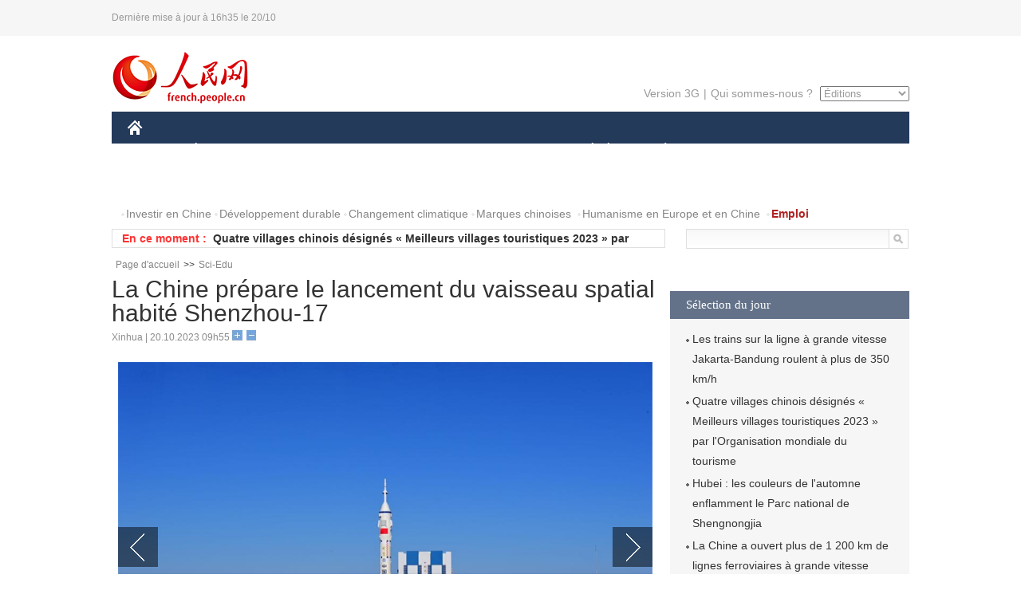

--- FILE ---
content_type: text/html
request_url: http://french.people.com.cn/n3/2023/1020/c31357-20086840.html
body_size: 6272
content:
<!DOCTYPE html PUBLIC "-//W3C//DTD XHTML 1.0 Transitional//EN" "http://www.w3.org/TR/xhtml1/DTD/xhtml1-transitional.dtd">
<html xmlns="http://www.w3.org/1999/xhtml">
<head>
<meta http-equiv="content-type" content="text/html;charset=UTF-8"/>
<meta http-equiv="Content-Language" content="utf-8" />
<meta content="all" name="robots" />
<title>La Chine prépare le lancement du vaisseau spatial habité Shenzhou-17</title>
<meta name="copyright" content="" />
<meta name="description" content="La combinaison du vaisseau spatial habité Shenzhou-17 et d'une fusée porteuse Longue Marche-2F a été transférée jeudi dans la zone de lancement, a déclaré l'Agence chinoise des vols spatiaux habités (China Manned Space Agency, CMSA)." />
<meta name="keywords" content="Shenzhou-17,Shenzhou-16" />
<meta name="filetype" content="0" />
<meta name="publishedtype" content="1" />
<meta name="pagetype" content="1" />
<meta name="catalogs" content="F_31357" />
<meta name="contentid" content="F_20086840" />
<meta name="publishdate" content="2023-10-20" />
<meta name="author" content="F_300929" />
<meta name="source" content="Source:Xinhua" />
<meta name="editor" content="">
<meta name="sourcetype" content="">
<link href="/img/2014frenchpd/page.css" type="text/css" rel="stylesheet" media="all" />
<meta name="viewport" content="width=device-width,initial-scale=1.0,minimum-scale=1.0,maximum-scale=1.0">
<!--[if IE]>
<link href="/img/2014frenchpd/hack_ie.css" type="text/css" rel="stylesheet" rev="stylesheet" media="all" />
<![endif]-->
<!--[if IE 6]>
<link href="/img/2014frenchpd/hack_ie6.css" type="text/css" rel="stylesheet" rev="stylesheet" media="all" />
<![endif]-->
<script type="text/javascript">
function doZoom(size){
	document.getElementById('p_content').style.fontSize=size+'px'
return false;
}
</script>
<script src="/img/2011english/jquery-1.7.1.min.js" type="text/javascript"></script>
<script src="/img/2014frenchpd/js/jquery.jdt.js" type="text/javascript"></script>
<script src="/img/2014frenchpd/js/nav.js" type="text/javascript"></script>
<script src="/img/2014frenchpd/js/tab.js" type="text/javascript"></script>
<script src="/img/2014frenchpd/js/jdt.js" type="text/javascript"></script>
</head>
<body>
<!--header-->
<div class="header clear none_320"><p><span>Dernière mise à jour à 16h35 le 20/10</span></p></div>
<!--nav-->
<div class="w1000 nav nav_3 oh clear">
	<div class="fl"><a href="http://french.peopledaily.com.cn/" target="_blank"><img src="/img/2014frenchpd/images/logo.jpg" alt="" /></a></div>
    <div class="fr none_320">
        <div class="nav_2 clear"><a href="http://french.people.com.cn/mobile/" target="_blank">Version 3G</a>|<a href="http://french.peopledaily.com.cn/209354/311716/index.html" target="_blank">Qui sommes-nous ?</a>
       	  <select onchange="window.location.href=this.value"> 
  				<option>Éditions</option>
<option value="http://www.people.com.cn/">中文简体</option>
<option value="http://english.people.com.cn/">English</option>
<option value="http://j.peopledaily.com.cn/">日本語</option> 
<option value="http://spanish.people.com.cn/">Español</option>
<option value="http://russian.people.com.cn/">Русский</option>
<option value="http://arabic.people.com.cn/">عربي</option>
<option value="http://kr.people.com.cn/">한국어</option>
<option value="http://german.people.com.cn/">Deutsch</option>
<option value="http://portuguese.people.com.cn/">Português</option>
<option value="http://www.swahili.people.cn/">Swahili</option>
<option value="http://www.italian.people.cn/">Italien</option>
<option value="http://www.kaz.people.cn/">Қазақ тілі</option>
<option value="http://www.thai.people.cn">ภาษาไทย </option>
<option value="http://www.malay.people.cn">Bahasa Melayu</option>
<option value="http://www.greek.people.cn">Ελληνικά</option>
			</select>
        </div>
    </div>
</div>
<div class="headerbg none_320">
	<div id="header">
		<a class="logo" href="http://french.peopledaily.com.cn/"><img src="/img/2014frenchpd/images/home.jpg" /></a>
		<!--nav-->
		<div id="nav">
			<a href="http://french.peopledaily.com.cn/Chine/" class="nav-link">CHINE</a>
<a href="http://french.peopledaily.com.cn/Economie/index.html" class="nav-link">ÉCONOMIE</a>
<a href="http://french.peopledaily.com.cn/International/index.html" class="nav-link">MONDE</a>
<a href="http://french.peopledaily.com.cn/Afrique/index.html" class="nav-link">AFRIQUE</a>
<a href="http://french.peopledaily.com.cn/Sci-Edu/index.html" class="nav-link">SCIENCE</a>
<a href="http://french.peopledaily.com.cn/Culture/index.html" class="nav-link">CULTURE</a>
<a href="http://french.peopledaily.com.cn/VieSociale/index.html" class="nav-link">SOCIÉTÉ</a>
<a href="http://french.peopledaily.com.cn/96851/index.html" class="nav-link">PLANÈTE</a>
<a href="http://french.peopledaily.com.cn/Sports/index.html" class="nav-link">SPORT</a>
<a href="http://french.peopledaily.com.cn/Tourisme/index.html" class="nav-link">TOURISME</a>
<a href="http://french.peopledaily.com.cn/Horizon/index.html" class="nav-link">OPINION</a>
<a href="http://french.peopledaily.com.cn/Photos/index.html" class="nav-link">PHOTOS</a>
<a href="http://french.peopledaily.com.cn/31966/414308/index.html" class="nav-link">VIDEOS</a>

		</div>
	</div>
</div>
<div class="w1000 nav3 clear none_320"><span><a href="a" target="_blank"></a></span><a href="http://french.peopledaily.com.cn/31966/311720/313675/index.html" target="_blank">Investir en Chine</a><a href="http://french.peopledaily.com.cn/31966/311720/311721/index.html" target="_blank">Développement durable</a><a href="http://french.peopledaily.com.cn/31966/311720/311722/index.html" target="_blank">Changement climatique</a><a href="http://french.peopledaily.com.cn/31966/311145/index.html" target="_blank">Marques chinoises</a>
<a href="http://french.peopledaily.com.cn/31966/311720/311744/index.html" target="_blank">Humanisme en Europe et en Chine</a>
<a href="http://french.peopledaily.com.cn/n3/2018/0920/c4-9502271.html" target="_blank"><span style="color: #b22222"><strong>Emploi</strong></span></a></div>
<div class="w1000 nav4 oh clear none_320">
  	<div class="fl">
    	<span>En ce moment :</span>
        <ul id="lun"><li><a href='/Economie/n3/2023/1020/c31355-20087165.html' target=_blank>Les trains sur la ligne à grande vitesse Jakarta-Bandung roulent à plus de 350 km/h</a></li>
<li><a href='/Tourisme/n3/2023/1020/c31361-20087155.html' target=_blank>Quatre villages chinois désignés « Meilleurs villages touristiques 2023 » par l'Organisation mondiale du tourisme</a></li>
<li><a href='/Economie/n3/2023/1020/c31355-20087145.html' target=_blank>Hubei : les couleurs de l'automne enflamment le Parc national de Shengnongjia</a></li>
<li><a href='/Economie/n3/2023/1020/c31355-20087134.html' target=_blank>La Chine a ouvert plus de 1 200 km de lignes ferroviaires à grande vitesse cette année</a></li>
<li><a href='/Horizon/n3/2023/1020/c31362-20087114.html' target=_blank>L'initiative « la Ceinture et la Route » est un projet salutaire : interview du ministre des Finances et du Budget du Sénégal</a></li>
<li><a href='/Economie/n3/2023/1020/c31355-20087025.html' target=_blank>Guangdong : des pays du monde entier se réunissent à Guangzhou pour la Conférence mondiale sur la promotion des investissements</a></li>
<li><a href='/Economie/n3/2023/1020/c31355-20087012.html' target=_blank>Tencent Video est désormais l'une des plus grandes plateformes de streaming au monde</a></li>
<li><a href='/Culture/n3/2023/1020/c31358-20086970.html' target=_blank>Tenue du 7e Forum de coopération des médias« La Ceinture et la Route »2023 à Beijing</a></li>
<li><a href='/n3/2023/1020/c31357-20086840.html' target=_blank>La Chine prépare le lancement du vaisseau spatial habité Shenzhou-17</a></li>
<li><a href='/Economie/n3/2023/1020/c31355-20086634.html' target=_blank>L'expansion des véhicules électriques chinois en Europe va stimuler l'économie locale, même s'ils peuvent stimuler la concurrence</a></li>

</ul>
<script type="text/javascript">
function wzlun(){
var container=document.getElementById("lun");
container.appendChild(container.firstChild);
}
setInterval("wzlun()",3000);
</script>
	</div>
    <div class="fr"><form action="http://search.people.com.cn/language/search.do" name="searchForm" method="post" target="_blank">
				<input type="hidden" name="dateFlag" value="false" />
				<input type="hidden" name="siteName" value="french"/>
				<input type="hidden" name="pageNum" value="1">
                <input type="text" name="keyword" id="keyword" class="on" value="" /><input type="image" name="button" id="button" value="search" src="/img/2014frenchpd/images/icon1.jpg" align="absmiddle" />
            	</form></div>
</div>
<!--d2nav-->
<div class="w1000 d2nav clear"><a href="http://french.peopledaily.com.cn/" class="clink">Page d'accueil</a>&gt;&gt;<a href="http://french.peopledaily.com.cn/Sci-Edu/" class="clink">Sci-Edu</a></div>
<!--d2 p1-->
<div class="w1000 d2_content wb_content oh clear">
	<div class="d2_left wb_left fl">
    	<h1>La Chine prépare le lancement du vaisseau spatial habité Shenzhou-17</h1>
        <div class="wb_1 txt_t clear">Xinhua | 20.10.2023 09h55 <input type="button" class="t1" onclick="return doZoom(16)"><input type="button" class="t2" onclick="return doZoom(14)"></div>
        <div class="wbbox clear">
        	<div class="wb_3 wb_8 text clear"><div class="pic_group clearfix clear"><div class="pic_big"><div class="big_focus" id="picG"></div><span class="group_left_b prev"></span><span class="group_right_b next"></span></div><div class="pic_small"><img src="/img/MAIN/2013/12/113933/images/left_b.jpg" class="prev fl" title="前一张" alt="" border="0" /><div class="small_show"><ul><li><img src="/NMediaFile/2023/1020/FOREIGN1697766966500ZIGD5B5XAJ.jpg" border="0"  alt="La Chine prépare le lancement du vaisseau spatial habité Shenzhou-17"/><p class="group_show"><em><b id="imgNo">1</b>/6</em>(Xinhua/Wang Jiangbo)</p></li><li><img src="/NMediaFile/2023/1020/FOREIGN1697766966536LOC2JHD5CL.jpg" border="0"  alt="La Chine prépare le lancement du vaisseau spatial habité Shenzhou-17"/><p class="group_show"><em><b id="imgNo">2</b>/6</em>(Xinhua/Wang Jiangbo)</p></li><li><img src="/NMediaFile/2023/1020/FOREIGN1697766966574RK0SDNN3AE.jpg" border="0"  alt="La Chine prépare le lancement du vaisseau spatial habité Shenzhou-17"/><p class="group_show"><em><b id="imgNo">3</b>/6</em>(Xinhua/Wang Jiangbo)</p></li><li><img src="/NMediaFile/2023/1020/FOREIGN1697766966611HZLI9O88OZ.jpg" border="0"  alt="La Chine prépare le lancement du vaisseau spatial habité Shenzhou-17"/><p class="group_show"><em><b id="imgNo">4</b>/6</em>(Xinhua/Wang Jiangbo)</p></li><li><img src="/NMediaFile/2023/1020/FOREIGN1697766966639LHK2640DOQ.jpg" border="0"  alt="La Chine prépare le lancement du vaisseau spatial habité Shenzhou-17"/><p class="group_show"><em><b id="imgNo">5</b>/6</em>(Xinhua/Wang Jiangbo)</p></li><li><img src="/NMediaFile/2023/1020/FOREIGN1697766966662GE5O12ZC8G.jpg" border="0"  alt="La Chine prépare le lancement du vaisseau spatial habité Shenzhou-17"/><p class="group_show"><em><b id="imgNo">6</b>/6</em>(Xinhua/Wang Jiangbo)</p></li></ul></div><img src="/img/MAIN/2013/12/113933/images/right_b.jpg" class="next fr" nextBtn title="后一张" alt="" border="0" /></div></div><div class="about_news_c" style="display:none;"><div class="about_news"><h2>La Chine prépare le lancement du vaisseau spatial habité Shenzhou-17</h2><p><span id="myrefresh" style="color:#fff;">重新浏览</span></p><ul id="tuijian"></ul></div></div></div>
            
            <link href="/img/2014frenchpd/page_da.css" type="text/css" rel="stylesheet" media="all" />
            
        	<div class="fl">
            	<div class="wb_2 none_320">
<h3>À lire aussi :</h3>
<ul class="list_12 clear"><li><a href="/n3/2023/0922/c31357-20075283.html" target=_blank>Les astronautes chinois donnent un cours depuis la station spatiale</a></li><li><a href="/n3/2023/0919/c31357-20073444.html" target=_blank>La Chine va diffuser en direct le quatrième cours depuis sa station spatiale</a></li><li><a href="/n3/2023/0720/c31357-20046748.html" target=_blank>Les membres de l'équipage de Shenzhou-16 vont effectuer des activités extravéhiculaires</a></li></ul>
                </div>
            </div>
            <div id="p_content"><p>La combinaison du vaisseau spatial habité Shenzhou-17 et d'une fusée porteuse Longue Marche-2F a été transférée jeudi dans la zone de lancement, a déclaré l'Agence chinoise des vols spatiaux habités (China Manned Space Agency, CMSA).</p>
<p>Selon la CMSA, les installations et équipements sur le site de lancement sont en bon état, et divers contrôles des fonctions et tests conjoints seront effectués comme prévu. Le vaisseau spatial sera lancé en temps opportun dans un avenir proche.</p></div>
            
            <div class="wb_10">(Rédacteurs :Ying Xie, Yishuang Liu)</div>
        </div>
       
        <div class="wb_4 clearfix none_320" >
        	<div class="fl">
            	<h3 class="p1_8 clear">Science</h3>
                
                <ul class="list_12 p1_2 clear"><li><a href='/n3/2023/1020/c31357-20086840.html' target=_blank>La Chine prépare le lancement du vaisseau spatial habité Shenzhou-17</a></li>
<li><a href='/n3/2023/1013/c31357-20083498.html' target=_blank>Liaoning : le Forum des présidents d'université 2023 s'est tenu à Shenyang</a></li>
<li><a href='/n3/2023/1011/c31357-20082032.html' target=_blank>Découverte du lieu principal de la Worldcon 2023</a></li>
<li><a href='/n3/2023/1008/c31357-20080728.html' target=_blank>La forte présence des entreprises technologiques chinoises aux Jeux asiatiques reflète les progrès réalisés</a></li>
<li><a href='/n3/2023/1007/c31357-20080145.html' target=_blank>Les chiens-robots sont devenus les stars des Jeux asiatiques de Hangzhou</a></li>

</ul>
            </div>
            <div class="fr">
            	<h3 class="p1_8 clear">Planète & tourisme</h3>
                <div class="on"><a href="http://french.peopledaily.com.cn/n3/2019/0711/c31357-9596467.html" target=_blank><img src="/NMediaFile/2019/0717/FOREIGN201907171054515784677707578.jpg" width="109" height="71"/></a><a href="http://french.peopledaily.com.cn/n3/2019/0711/c31357-9596467.html" target=_blank>La Chine va lancer 100 nouveaux satellites avant 2025</a></div>

                <ul class="list_12 p1_2 clear"><li><a href='/Tourisme/n3/2023/1020/c31361-20087155.html' target=_blank>Quatre villages chinois désignés « Meilleurs villages touristiques 2023 » par l'Organisation mondiale du tourisme</a></li>
<li><a href='/n3/2023/1012/c96851-20082888.html' target=_blank>Le premier navire chinois à hydrogène a été mis en service dans la province du Hubei</a></li>
<li><a href='/n3/2023/0927/c96851-20077861.html' target=_blank>Découvrez la beauté des jardins lors de la 14e Exposition internationale des jardins de Chine</a></li>
<li><a href='/n3/2023/0927/c96851-20077619.html' target=_blank>Jiangsu : l'histoire de six vieux Chinois et du « Marais des cerfs sauvages » de Yancheng</a></li>
<li><a href='/n3/2023/0926/c96851-20077145.html' target=_blank>Inauguration d'une école sur le panda géant</a></li>

</ul>
            </div>
        </div>
      	
        <div class="wb_6 clear none_320">
        	<form action="http://foreign_comments.people.cn/france/index.php/Comment/insercomment" id="form" name="form" method="post" accept-charset="utf-8">
            <input type = "hidden" name = "type" value = "0">
            <input type = "hidden" name = "news_id" id = "news_id" value = "20086840">
            <input type = "hidden" name = "news_url" value = "http://french.peopledaily.com.cn/n3/2023/1020/c31357-20086840.html">
            <input type = "hidden" name = "news_title" value = 'La Chine prépare le lancement du vaisseau spatial habité Shenzhou-17'>
            <input type = "hidden" name = "node_id" value = "31357">
        	<ul>
            	<li>Votre pseudo <input type="text"  name="uid" id="uid" class="on" /></li>
                <li><textarea  name="comment" id="comment" cols="45" rows="5"></textarea></li>
                <li class="on"><img src="/img/2014frenchpd/images/icon3.jpg" alt="" onclick="chake_submit()" />&nbsp;&nbsp;&nbsp;&nbsp;<a href="http://foreign_comments.people.cn/france/index.php/comment/netuser/20086840" target="_blank"><img src="/img/2014frenchpd/images/icon4.jpg" alt="" /></a></li>
            </ul>
            </form>
        </div>
        <div class="ly_1 clearfix">
      		
      	</div>
    </div>
  	<div class="d2_right fr none_320">
  		
        <div class="d2_5 oh clear">
        	<h3 class="p1_8 clear">Sélection du jour</h3>
    	<ul class="list_14 p1_2 p1_16 clear"><li><a href='/Economie/n3/2023/1020/c31355-20087165.html' target=_blank>Les trains sur la ligne à grande vitesse Jakarta-Bandung roulent à plus de 350 km/h</a></li>
<li><a href='/Tourisme/n3/2023/1020/c31361-20087155.html' target=_blank>Quatre villages chinois désignés « Meilleurs villages touristiques 2023 » par l'Organisation mondiale du tourisme</a></li>
<li><a href='/Economie/n3/2023/1020/c31355-20087145.html' target=_blank>Hubei : les couleurs de l'automne enflamment le Parc national de Shengnongjia</a></li>
<li><a href='/Economie/n3/2023/1020/c31355-20087134.html' target=_blank>La Chine a ouvert plus de 1 200 km de lignes ferroviaires à grande vitesse cette année</a></li>
<li><a href='/Horizon/n3/2023/1020/c31362-20087114.html' target=_blank>L'initiative « la Ceinture et la Route » est un projet salutaire : interview du ministre des Finances et du Budget du Sénégal</a></li>
<li><a href='/Economie/n3/2023/1020/c31355-20087025.html' target=_blank>Guangdong : des pays du monde entier se réunissent à Guangzhou pour la Conférence mondiale sur la promotion des investissements</a></li>
<li><a href='/Economie/n3/2023/1020/c31355-20087012.html' target=_blank>Tencent Video est désormais l'une des plus grandes plateformes de streaming au monde</a></li>

</ul>
        </div>
        
        <div class="d2_6 oh clear">
        	<h3 class="p1_8 clear">Les articles les plus lus</h3>
		<div class="p1_9 clear"><span>du jour</span>|<span class="on">de la semaine</span>|<span>du mois</span></div>
            <div class="p1_10 clear">
                <ul style="display:block;"><li><span>1</span><a href="/Chine/n3/2023/1019/c31354-20086352.html" title="Des dirigeants étrangers s'engagent à promouvoir une coopération de qualité dans le cadre de l'ICR" target=_blank>Des dirigeants étrangers s'engagent à promouvoir une coopér…</a></li><li><span>2</span><a href="/Chine/n3/2023/1019/c31354-20086342.html" title="Xi Jinping appelle à un plus grand développement du partenariat stratégique global Chine-Mongolie" target=_blank>Xi Jinping appelle à un plus grand développement du partena…</a></li><li><span>3</span><a href="/Economie/n3/2023/1019/c31355-20086397.html" title="369 projets de collaboration pratique signés lors du 3e Forum de « la Ceinture et la Route »" target=_blank>369 projets de collaboration pratique signés lors du 3e For…</a></li><li><span>4</span><a href="/Chine/n3/2023/1020/c31354-20086573.html" target=_blank>Xi Jinping rencontre le président de la République du Congo</a></li><li><span>5</span><a href="/Sports/n3/2023/1019/c31359-20086319.html" title="Les charmes rocheux du Guizhou attirent les amateurs de sports extrêmes" target=_blank>Les charmes rocheux du Guizhou attirent les amateurs de spo…</a></li></ul>
                <ul><li><span>1</span><a href="/Economie/n3/2023/1016/c31355-20083755.html" target=_blank>Début de la 134e Foire de Canton à Guangzhou</a></li><li><span>2</span><a href="/n3/2023/1013/c31357-20083498.html" title="Liaoning : le Forum des présidents d'université 2023 s'est tenu à Shenyang" target=_blank>Liaoning : le Forum des présidents d'université 2023 s'est …</a></li><li><span>3</span><a href="/Economie/n3/2023/1013/c31355-20083326.html" title="A Shanghai, l'effet d'entraînement de la prochaine CIIE est très attendu" target=_blank>A Shanghai, l'effet d'entraînement de la prochaine CIIE est…</a></li><li><span>4</span><a href="/Culture/n3/2023/1013/c31358-20083416.html" target=_blank>Ouverture du 7e Festival international du film de Pingyao</a></li><li><span>5</span><a href="/VieSociale/n3/2023/1016/c31360-20084076.html" title="La Chine enregistre une augmentation des naissances des deuxième et troisième enfants" target=_blank>La Chine enregistre une augmentation des naissances des deu…</a></li></ul>
                <ul><li><span>1</span><a href="/Chine/n3/2023/1013/c31354-20082983.html" title="Xi Jinping insiste sur le développement de haute qualité de la ceinture économique du fleuve Yangtsé" target=_blank>Xi Jinping insiste sur le développement de haute qualité de…</a></li><li><span>2</span><a href="/Economie/n3/2023/1011/c31355-20082340.html" title="Une entreprise chinoise livre l'un des plus grands porte-conteneurs au monde" target=_blank>Une entreprise chinoise livre l'un des plus grands porte-co…</a></li><li><span>3</span><a href="/Economie/n3/2023/1016/c31355-20083755.html" target=_blank>Début de la 134e Foire de Canton à Guangzhou</a></li><li><span>4</span><a href="/n3/2023/1013/c31357-20083498.html" title="Liaoning : le Forum des présidents d'université 2023 s'est tenu à Shenyang" target=_blank>Liaoning : le Forum des présidents d'université 2023 s'est …</a></li><li><span>5</span><a href="/Economie/n3/2023/1013/c31355-20083326.html" title="A Shanghai, l'effet d'entraînement de la prochaine CIIE est très attendu" target=_blank>A Shanghai, l'effet d'entraînement de la prochaine CIIE est…</a></li></ul>
            </div>
        </div>
        
  	</div>
</div>
<!--ad-->

<!--link-->

<!--copyright-->
<div id="copyright">Copyright &copy; 2000-2023 Tous droits réservés.</div>
<script src="/img/FOREIGN/2015/11/212722/js/jquery.cookie.js" type="text/javascript"></script>
<script type="text/javascript">
function chake_submit(){
	var uid = $('#uid').val();  
	var comment = $('#comment').val(); 
	var news_id = $('#news_id').val();

	var cookies_newsid = $.cookie(news_id);
	if (cookies_newsid == comment){
		alert('Merci d’éviter les spams.');
		return false;
	}else{
		if(uid == ''){
			alert('Choisir un pseudo');
			return false;
		}
		if(comment == ''){
		   alert('Laissez un commentaire.');
		   return false;
		}
		$.cookie(news_id, comment, { expires: 1 }); 
		document.getElementById('form').submit();  
	}
}
</script>
<script src="http://tools.people.com.cn/css/2010tianrun/webdig_test.js" language="javascript" type="text/javascript" async></script>
<img src="http://counter.people.cn:8000/d.gif?id=20086840" width=0 height=0 style="display:none;">
<script src="/img/2014frenchpd/js/focus_small_text.js" type="text/javascript" language="javascript"></script>
<script type="text/javascript">
$(document).ready(function(){
  $(".small_show").focus_small({
      btnNext: ".next",
      btnPrev: ".prev",
      visible:5,
	  fromname:".big_focus",
	  circular:false
  });
});
</script>
</body>
</html>